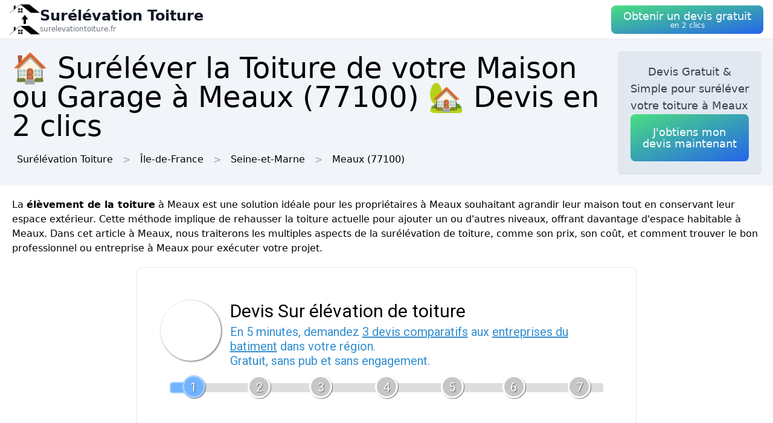

--- FILE ---
content_type: text/html; charset=utf-8
request_url: https://surelevationtoiture.fr/ville/77284/meaux
body_size: 12414
content:
<!DOCTYPE html><html lang="fr"><head><meta charSet="utf-8"/><meta name="viewport" content="width=device-width"/><title>🏠 Suréléver la Toiture de votre Maison ou Garage  à Meaux (77100) 🏡 Devis en 2 clics</title><meta name="description" content="Obtenez un devis gratuit pour la surélévation de votre toiture  à Meaux (77100). Demandez l&#x27;aide d&#x27;experts !"/><meta name="next-head-count" content="4"/><link rel="icon" href="/logo.png"/><meta name="robots" content="noarchive"/><link rel="preload" href="/_next/static/css/3b71bce6cfa9125b.css" as="style"/><link rel="stylesheet" href="/_next/static/css/3b71bce6cfa9125b.css" data-n-g=""/><noscript data-n-css=""></noscript><script defer="" nomodule="" src="/_next/static/chunks/polyfills-78c92fac7aa8fdd8.js"></script><script src="/_next/static/chunks/webpack-3bd417791c23be84.js" defer=""></script><script src="/_next/static/chunks/framework-63157d71ad419e09.js" defer=""></script><script src="/_next/static/chunks/main-f8f803a3020ac4b1.js" defer=""></script><script src="/_next/static/chunks/pages/_app-8ebac6e8062b04f1.js" defer=""></script><script src="/_next/static/chunks/25-816bd4a1192d6bc6.js" defer=""></script><script src="/_next/static/chunks/706-6c6d51f7922d4817.js" defer=""></script><script src="/_next/static/chunks/501-2f3c041aa12485b2.js" defer=""></script><script src="/_next/static/chunks/pages/%5BurlType%5D/%5Bid%5D/%5Bslug%5D-ff009100e2d9ccac.js" defer=""></script><script src="/_next/static/419jGamwwDjzI0CI2s0bO/_buildManifest.js" defer=""></script><script src="/_next/static/419jGamwwDjzI0CI2s0bO/_ssgManifest.js" defer=""></script></head><body><div id="__next"><nav class="sticky top-0 z-10 bg-white backdrop-filter backdrop-blur-lg bg-opacity-50 border-b border-gray-200"><div class="max-w-screen-xl mx-auto px-4"><div class="flex items-center justify-between h-16"><a class="flex items-center gap-1" href="/"><img alt="Logo Surélévation Toiture" loading="lazy" width="50" height="50" decoding="async" data-nimg="1" style="color:transparent" srcSet="/logo.png?w=64&amp;q=75 1x, /logo.png?w=128&amp;q=75 2x" src="/logo.png?w=128&amp;q=75"/><div class="flex flex-col"><span class="text-xs sm:text-base md:text-2xl text-gray-900 font-semibold">Surélévation Toiture</span><span class="hidden md:inline-block text-xs text-gray-500 leading-none">surelevationtoiture.fr</span></div></a><a href="#lead-form"><button class="p-5 text-white bg-gradient-to-br from-green-400 to-blue-600 hover:from-green-500 hover:to-blue-700 focus:ring-4 focus:outline-none focus:ring-green-200 font-medium rounded-lg text-center py-2"><div class="flex flex-col items-center inline-block"><span class="text-sm md:text-lg" style="line-height:1.2rem">Obtenir un devis gratuit</span><span class="text-xs leading-3 hidden md:inline">en 2 clics</span></div></button></a></div></div></nav><header class="bg-slate-100"><div class="mx-auto max-w-screen-xl p-5 flex flex-col md:flex-row justify-between items-center gap-3"><div><h1 class="text-xl sm:text-3xl md:text-5xl">🏠 Suréléver la Toiture de votre Maison ou Garage  à Meaux (77100) 🏡 Devis en 2 clics</h1><div class="mt-3 hidden md:block"><a class="inline-block m-2" href="/">Surélévation Toiture</a><div class="inline-block before:content-[&#x27;&gt;&#x27;] before:mx-2 before:text-gray-400"><span class="inline-block m-2">Île-de-France</span></div><div class="inline-block before:content-[&#x27;&gt;&#x27;] before:mx-2 before:text-gray-400"><a class="inline-block m-2" href="/departement/77/seine-et-marne">Seine-et-Marne</a></div><div class="inline-block before:content-[&#x27;&gt;&#x27;] before:mx-2 before:text-gray-400"><a class="inline-block m-2" href="/ville/77284/meaux">Meaux<!-- --> (77100)</a></div></div></div><div class="bg-slate-200 max-w-md rounded shadow flex flex-col items-center gap-3 text-center p-5"><p class="font-medium text-tremor-title text-tremor-content-emphasis dark:text-dark-tremor-content-emphasis">Devis Gratuit &amp; Simple pour suréléver votre toiture  à Meaux</p><a href="#lead-form"><button class="p-5 text-white bg-gradient-to-br from-green-400 to-blue-600 hover:from-green-500 hover:to-blue-700 focus:ring-4 focus:outline-none focus:ring-green-200 font-medium rounded-lg text-center "><div class="flex flex-col items-center inline-block"><span class="text-sm md:text-lg" style="line-height:1.2rem">J&#x27;obtiens mon devis maintenant</span></div></button></a></div></div></header><main class="mx-auto max-w-screen-xl p-5"><div id="content"><p>La <strong>élèvement de la toiture</strong> à Meaux est une solution idéale pour les propriétaires à Meaux souhaitant agrandir leur maison tout en conservant leur espace extérieur. Cette méthode implique de rehausser la toiture actuelle pour ajouter un ou d&#x27;autres niveaux, offrant davantage d&#x27;espace habitable à Meaux. Dans cet article à Meaux, nous traiterons les multiples aspects de la surélévation de toiture, comme son prix, son coût, et comment trouver le bon professionnel ou entreprise à Meaux pour exécuter votre projet.</p><div class="tremor-Card-root text-left ring-1 rounded-tremor-default bg-tremor-background ring-tremor-ring shadow-tremor-card dark:bg-dark-tremor-background dark:ring-dark-tremor-ring dark:shadow-dark-tremor-card border-tremor-brand dark:border-dark-tremor-brand p-6 my-5 mx-auto w-full md:w-2/3 relative"><div id="lead-form" style="position:absolute;margin-top:-100px"></div></div><h2>Les bénéfices d&#x27;une surélévation de toiture à Meaux</h2><p>Une surélévation de toiture offre multiples atouts face à d&#x27;autres méthodes d&#x27;agrandissement de la maison à Meaux. Tout d&#x27;abord, elle permet de conserver la totalité du terrain à Meaux, contrairement à une extension sur le côté ou arrière. En outre, elle offre aussi la chance d&#x27;aménager des espaces personnalisés, dépendant des besoins de chaque famille à Meaux. Enfin, cette solution est réalisée si vous habitez en milieu urbain à Meaux, où les règles d&#x27;urbanisme sont souvent rudes en matière d&#x27;emprise au sol.</p>
<ul>
 <li><strong>Accroissement d&#x27;espace :</strong> La surélévation de toiture offre la possibilité d&#x27;accroître notablement la surface habitable de votre maison à Meaux.</li>
 <li><strong>Versatilité :</strong> Cette méthode s&#x27;conforme à tous types de bâti à Meaux et de toitures, selon vos besoins et votre budget.</li>
 <li><strong>Revalorisation :</strong> Une surélévation adéquatement exécutée peutaugmenter la valeur de votre bien immobilier à Meaux.</li>
 <li><strong>Réductions d&#x27;énergie :</strong> La surélévation de toiture donne l&#x27;chance de augmenter l&#x27;isolation de chaleur et acoustique de votre maison à Meaux.</li>
</ul><div class="relative my-3 w-full h-48 sm:h-72"><img alt="creation nouvel etage surelevement toit" loading="lazy" decoding="async" data-nimg="fill" style="position:absolute;height:100%;width:100%;left:0;top:0;right:0;bottom:0;object-fit:cover;color:transparent" sizes="100vw" srcSet="/photos/creation-nouvel-etage-surelevement-toit.webp?w=640&amp;q=75 640w, /photos/creation-nouvel-etage-surelevement-toit.webp?w=750&amp;q=75 750w, /photos/creation-nouvel-etage-surelevement-toit.webp?w=828&amp;q=75 828w, /photos/creation-nouvel-etage-surelevement-toit.webp?w=1080&amp;q=75 1080w, /photos/creation-nouvel-etage-surelevement-toit.webp?w=1200&amp;q=75 1200w, /photos/creation-nouvel-etage-surelevement-toit.webp?w=1920&amp;q=75 1920w, /photos/creation-nouvel-etage-surelevement-toit.webp?w=2048&amp;q=75 2048w, /photos/creation-nouvel-etage-surelevement-toit.webp?w=3840&amp;q=75 3840w" src="/photos/creation-nouvel-etage-surelevement-toit.webp?w=3840&amp;q=75"/></div><h2>Le coût et le budget d&#x27;une surélévation de toiture à Meaux</h2><p>Pour estimer le coût d&#x27;une surélévation de toiture à Meaux, il faut intégrer plusieurs éléments. Premièrement, le choix des matériaux influencera grandement le prix final à Meaux. Par exemple, si vous optez pour une extension en ossature bois, attendez-vous à un coût plus faible qu&#x27;une surélévation traditionnelle en maçonnerie. Par ailleurs, la complexité du projet, la nature des travaux (modification de la charpente, renforcement des murs existants, etc.) et les finitions souhaitées influenceront aussi le coût de votre projet à Meaux.</p>
<p>En moyenne, on estime que le coût d&#x27;une surélévation de toiture à Meaux se situe entre <strong>2000 et 3000 euros par mètre carré</strong>. Ce chiffre comprend les frais liés aux fondations, au gros œuvre (murs, plafonds, planchers) et à la toiture elle-même à Meaux. Notez toutefois que ces estimations sont approximatives à Meaux et que chaque projet est unique. Ainsi, il est essentiel de rencontrer plusieurs artisans ou entreprises à Meaux afin d&#x27;obtenir des devis adaptés et détaillés.</p>
<h2>Les étapes-clés d&#x27;un projet de surélévation de toiture à Meaux (77100)</h2>
<h3>Étude de faisabilité</h3>
<p>Tout d&#x27;abord à Meaux, il est nécessaire de vérifier la faisabilité de votre projet en étudiant les caractéristiques de votre bâti à Meaux. D&#x27;après l&#x27;implantation de votre maison à Meaux, certaines contraintes architecturales ou urbanistiques peuvent restreindre les possibilités de surélévation. Par ailleurs, il est crucial d&#x27;examiner la solidité du sol et des murs porteurs pour s&#x27;assurer qu&#x27;ils supportent le poids supplémentaire de l&#x27;étage(s) ajouté(s). Faites appel à un professionnel à Meaux, comme un maître d&#x27;œuvre, un géomètre-expert ou un architecte, pour réaliser cette étude.</p><a href="#lead-form"><button class="p-5 text-white bg-gradient-to-br from-green-400 to-blue-600 hover:from-green-500 hover:to-blue-700 focus:ring-4 focus:outline-none focus:ring-green-200 font-medium rounded-lg text-center mt-5 w-full text-center"><div class="flex flex-col items-center inline-block"><span class="text-sm md:text-lg" style="line-height:1.2rem">Obtenir un devis gratuitement</span></div></button></a><h3>Conception du projet</h3><p>Après avoir vous avez validé la faisabilité de la surélévation à Meaux, il vous sera nécessaire de définir l&#x27;aménagement intérieur de votre nouvel étage (mise en place de cloisons, ouvertures, etc.). Vous aurez aussi à choisir les matériaux utilisés pour la construction à Meaux, en particulier la charpente, les murs extérieurs et la couverture de toit. Un architecte à Meaux peut êtreune grande aide pour établir des plans détaillés et optimiser l&#x27;espace selon vos besoins.</p>
<h3>Administratif</h3>
<p>Avant d&#x27;entamer les travaux à Meaux, il est essentiel de respecter les réglementations locales en matière d&#x27;urbanisme. Renseignez-vous auprès de votre mairie à Meaux pour savoir si une autorisation préalable de travaux ou un permis de construire est nécessaire. Si oui, déposez un dossier complet constitué des plans et des documents administratifs demandés à Meaux. La réponse vous sera habituellement donnée sous deux à trois mois à Meaux.</p><div class="relative my-3 w-full h-48 sm:h-72"><img alt="ouvrier charpentier surelevation toiture" loading="lazy" decoding="async" data-nimg="fill" style="position:absolute;height:100%;width:100%;left:0;top:0;right:0;bottom:0;object-fit:cover;color:transparent" sizes="100vw" srcSet="/photos/ouvrier-charpentier-surelevation-toiture.webp?w=640&amp;q=75 640w, /photos/ouvrier-charpentier-surelevation-toiture.webp?w=750&amp;q=75 750w, /photos/ouvrier-charpentier-surelevation-toiture.webp?w=828&amp;q=75 828w, /photos/ouvrier-charpentier-surelevation-toiture.webp?w=1080&amp;q=75 1080w, /photos/ouvrier-charpentier-surelevation-toiture.webp?w=1200&amp;q=75 1200w, /photos/ouvrier-charpentier-surelevation-toiture.webp?w=1920&amp;q=75 1920w, /photos/ouvrier-charpentier-surelevation-toiture.webp?w=2048&amp;q=75 2048w, /photos/ouvrier-charpentier-surelevation-toiture.webp?w=3840&amp;q=75 3840w" src="/photos/ouvrier-charpentier-surelevation-toiture.webp?w=3840&amp;q=75"/></div><h3>Choix de l&#x27;artisan ou de l&#x27;entreprise</h3><p>Le choix d&#x27;un artisan expérimenté à Meaux est primordial pour assurer le bon déroulement et la qualité des travaux de surélévation de toiture. Nous vous suggérons de approcher plusieurs entreprises spécialisées dans ce domaine à Meaux et de leur demander des devis. Comparez les offres obtenues, notamment sur les points suivants :</p>
<ul>
 <li>Prix global du projet à Meaux</li>
 <li>Description des prestations</li>
 <li>Temps de réalisation</li>
 <li>Assurances fournies (biennale, décennale)</li>
 <li>Réalisations antérieures à Meaux</li>
</ul>
<p>N&#x27;hésitez pas à demander à visiter certaines de leurs oeuvres  à Meaux afin de vous faire une idée précise de leur savoir-faire. De plus, choisissez les entreprises ayant des certifications certifiées  à Meaux pour plus de tranquillité.</p><a href="#lead-form"><button class="p-5 text-white bg-gradient-to-br from-green-400 to-blue-600 hover:from-green-500 hover:to-blue-700 focus:ring-4 focus:outline-none focus:ring-green-200 font-medium rounded-lg text-center mt-5 w-full text-center"><div class="flex flex-col items-center inline-block"><span class="text-sm md:text-lg" style="line-height:1.2rem">Obtenir un devis gratuitement</span></div></button></a><h3>Réalisation des travaux</h3><p>Une fois tous les préparatifs complétés à Meaux, les travaux peuvent commencer. En fonction de l&#x27;ampleur du projet, la surélévation pourrait durer de quelques semaines à plusieurs mois. Il pourrait être nécessaire que vous ayez à déménager de pour un certain temps votre domicile à Meaux au cours de la durée des travaux, surtout si la charpente existante doit être changée. Anticipez également un budget pour les éventuels aléas à Meaux.</p><div class="relative my-3 w-full h-48 sm:h-72"><img alt="charpentier creation nouvel etage maison" loading="lazy" decoding="async" data-nimg="fill" style="position:absolute;height:100%;width:100%;left:0;top:0;right:0;bottom:0;object-fit:cover;color:transparent" sizes="100vw" srcSet="/photos/charpentier-creation-nouvel-etage-maison.webp?w=640&amp;q=75 640w, /photos/charpentier-creation-nouvel-etage-maison.webp?w=750&amp;q=75 750w, /photos/charpentier-creation-nouvel-etage-maison.webp?w=828&amp;q=75 828w, /photos/charpentier-creation-nouvel-etage-maison.webp?w=1080&amp;q=75 1080w, /photos/charpentier-creation-nouvel-etage-maison.webp?w=1200&amp;q=75 1200w, /photos/charpentier-creation-nouvel-etage-maison.webp?w=1920&amp;q=75 1920w, /photos/charpentier-creation-nouvel-etage-maison.webp?w=2048&amp;q=75 2048w, /photos/charpentier-creation-nouvel-etage-maison.webp?w=3840&amp;q=75 3840w" src="/photos/charpentier-creation-nouvel-etage-maison.webp?w=3840&amp;q=75"/></div><h2>Conclusion</h2><p>La surélévation de toiture est une solution d&#x27;agrandissement de maison très avantageuse à Meaux. Elle permet de obtenir de l&#x27;espace sans compromettre d&#x27;espace extérieur, tout en augmentant la valeur de votre bien immobilier à Meaux. Pour réaliser à bien ce projet, il est vital de bien s&#x27;informer, de suivre les démarches administratives et de opter pour un artisan ou une entreprise de réputation à Meaux. De cette manière, vous pourrez profiter pleinement de votre nouvel espace de vie à Meaux.</p><div class="relative my-3 w-full h-48 sm:h-72"><img alt="maitre douvrage surelavation toiture bois" loading="lazy" decoding="async" data-nimg="fill" style="position:absolute;height:100%;width:100%;left:0;top:0;right:0;bottom:0;object-fit:cover;color:transparent" sizes="100vw" srcSet="/photos/maitre-douvrage-surelavation-toiture-bois.webp?w=640&amp;q=75 640w, /photos/maitre-douvrage-surelavation-toiture-bois.webp?w=750&amp;q=75 750w, /photos/maitre-douvrage-surelavation-toiture-bois.webp?w=828&amp;q=75 828w, /photos/maitre-douvrage-surelavation-toiture-bois.webp?w=1080&amp;q=75 1080w, /photos/maitre-douvrage-surelavation-toiture-bois.webp?w=1200&amp;q=75 1200w, /photos/maitre-douvrage-surelavation-toiture-bois.webp?w=1920&amp;q=75 1920w, /photos/maitre-douvrage-surelavation-toiture-bois.webp?w=2048&amp;q=75 2048w, /photos/maitre-douvrage-surelavation-toiture-bois.webp?w=3840&amp;q=75 3840w" src="/photos/maitre-douvrage-surelavation-toiture-bois.webp?w=3840&amp;q=75"/></div></div></main><div class="mx-auto max-w-screen-xl p-5"><div class="flex flex-col justify-center items-center gap-5"><a href="#lead-form"><button class="p-5 text-white bg-gradient-to-br from-green-400 to-blue-600 hover:from-green-500 hover:to-blue-700 focus:ring-4 focus:outline-none focus:ring-green-200 font-medium rounded-lg text-center "><div class="flex flex-col items-center inline-block"><span class="text-sm md:text-lg" style="line-height:1.2rem">Obtenir un devis gratuitement</span></div></button></a><div class="tremor-Card-root relative w-full text-left ring-1 rounded-tremor-default bg-tremor-background ring-tremor-ring shadow-tremor-card dark:bg-dark-tremor-background dark:ring-dark-tremor-ring dark:shadow-dark-tremor-card border-tremor-brand dark:border-dark-tremor-brand p-6 flex gap-3"><div class="mb-5 last:mb-0 relative w-1/2"><p class="text-tremor-title text-tremor-content-emphasis dark:text-dark-tremor-content-emphasis text-xl font-bold mb-1">Villes voisines</p><ul class="max-h-36 overflow-y-scroll pb-8"><li class="block my-1"><a class="block p-3 border rounded text-gray-700 hover:text-gray-900" href="/ville/77513/villenoy">Surélévation Toiture<!-- --> <!-- -->Villenoy</a></li><li class="block my-1"><a class="block p-3 border rounded text-gray-700 hover:text-gray-900" href="/ville/77276/mareuil-les-meaux">Surélévation Toiture<!-- --> <!-- -->Mareuil-lès-Meaux</a></li><li class="block my-1"><a class="block p-3 border rounded text-gray-700 hover:text-gray-900" href="/ville/77330/nanteuil-les-meaux">Surélévation Toiture<!-- --> <!-- -->Nanteuil-lès-Meaux</a></li><li class="block my-1"><a class="block p-3 border rounded text-gray-700 hover:text-gray-900" href="/ville/77335/chauconin-neufmontiers">Surélévation Toiture<!-- --> <!-- -->Chauconin-Neufmontiers</a></li><li class="block my-1"><a class="block p-3 border rounded text-gray-700 hover:text-gray-900" href="/ville/77358/penchard">Surélévation Toiture<!-- --> <!-- -->Penchard</a></li><li class="block my-1"><a class="block p-3 border rounded text-gray-700 hover:text-gray-900" href="/ville/77143/cregy-les-meaux">Surélévation Toiture<!-- --> <!-- -->Crégy-lès-Meaux</a></li><li class="block my-1"><a class="block p-3 border rounded text-gray-700 hover:text-gray-900" href="/ville/77498/vignely">Surélévation Toiture<!-- --> <!-- -->Vignely</a></li><li class="block my-1"><a class="block p-3 border rounded text-gray-700 hover:text-gray-900" href="/ville/77232/isles-les-villenoy">Surélévation Toiture<!-- --> <!-- -->Isles-lès-Villenoy</a></li><li class="block my-1"><a class="block p-3 border rounded text-gray-700 hover:text-gray-900" href="/ville/77474/trilbardou">Surélévation Toiture<!-- --> <!-- -->Trilbardou</a></li><li class="block my-1"><a class="block p-3 border rounded text-gray-700 hover:text-gray-900" href="/ville/77369/poincy">Surélévation Toiture<!-- --> <!-- -->Poincy</a></li><li class="block my-1"><a class="block p-3 border rounded text-gray-700 hover:text-gray-900" href="/ville/77382/quincy-voisins">Surélévation Toiture<!-- --> <!-- -->Quincy-Voisins</a></li><li class="block my-1"><a class="block p-3 border rounded text-gray-700 hover:text-gray-900" href="/ville/77077/chambry-77">Surélévation Toiture<!-- --> <!-- -->Chambry</a></li><li class="block my-1"><a class="block p-3 border rounded text-gray-700 hover:text-gray-900" href="/ville/77125/conde-sainte-libiaire">Surélévation Toiture<!-- --> <!-- -->Condé-Sainte-Libiaire</a></li><li class="block my-1"><a class="block p-3 border rounded text-gray-700 hover:text-gray-900" href="/ville/77475/trilport">Surélévation Toiture<!-- --> <!-- -->Trilport</a></li><li class="block my-1"><a class="block p-3 border rounded text-gray-700 hover:text-gray-900" href="/ville/77094/charmentray">Surélévation Toiture<!-- --> <!-- -->Charmentray</a></li><li class="block my-1"><a class="block p-3 border rounded text-gray-700 hover:text-gray-900" href="/ville/77049/boutigny">Surélévation Toiture<!-- --> <!-- -->Boutigny</a></li><li class="block my-1"><a class="block p-3 border rounded text-gray-700 hover:text-gray-900" href="/ville/77199/fublaines">Surélévation Toiture<!-- --> <!-- -->Fublaines</a></li><li class="block my-1"><a class="block p-3 border rounded text-gray-700 hover:text-gray-900" href="/ville/77376/precy-sur-marne">Surélévation Toiture<!-- --> <!-- -->Précy-sur-Marne</a></li><li class="block my-1"><a class="block p-3 border rounded text-gray-700 hover:text-gray-900" href="/ville/77171/esbly">Surélévation Toiture<!-- --> <!-- -->Esbly</a></li><li class="block my-1"><a class="block p-3 border rounded text-gray-700 hover:text-gray-900" href="/ville/77515/villeroy-77">Surélévation Toiture<!-- --> <!-- -->Villeroy</a></li><li class="block my-1"><a class="block p-3 border rounded text-gray-700 hover:text-gray-900" href="/ville/77483/varreddes">Surélévation Toiture<!-- --> <!-- -->Varreddes</a></li><li class="block my-1"><a class="block p-3 border rounded text-gray-700 hover:text-gray-900" href="/ville/77130/coulommes">Surélévation Toiture<!-- --> <!-- -->Coulommes</a></li><li class="block my-1"><a class="block p-3 border rounded text-gray-700 hover:text-gray-900" href="/ville/77132/coupvray">Surélévation Toiture<!-- --> <!-- -->Coupvray</a></li><li class="block my-1"><a class="block p-3 border rounded text-gray-700 hover:text-gray-900" href="/ville/77128/couilly-pont-aux-dames">Surélévation Toiture<!-- --> <!-- -->Couilly-Pont-aux-Dames</a></li><li class="block my-1"><a class="block p-3 border rounded text-gray-700 hover:text-gray-900" href="/ville/77023/barcy">Surélévation Toiture<!-- --> <!-- -->Barcy</a></li><li class="block my-1"><a class="block p-3 border rounded text-gray-700 hover:text-gray-900" href="/ville/77413/saint-germain-sur-morin">Surélévation Toiture<!-- --> <!-- -->Saint-Germain-sur-Morin</a></li><li class="block my-1"><a class="block p-3 border rounded text-gray-700 hover:text-gray-900" href="/ville/77095/charny-77">Surélévation Toiture<!-- --> <!-- -->Charny</a></li><li class="block my-1"><a class="block p-3 border rounded text-gray-700 hover:text-gray-900" href="/ville/77309/monthyon">Surélévation Toiture<!-- --> <!-- -->Monthyon</a></li><li class="block my-1"><a class="block p-3 border rounded text-gray-700 hover:text-gray-900" href="/ville/77315/montry">Surélévation Toiture<!-- --> <!-- -->Montry</a></li><li class="block my-1"><a class="block p-3 border rounded text-gray-700 hover:text-gray-900" href="/ville/77234/jablines">Surélévation Toiture<!-- --> <!-- -->Jablines</a></li></ul><div class="inset-x-0 bottom-0 flex justify-center bg-gradient-to-t from-white pt-8 absolute"></div></div><div class="mb-5 last:mb-0 relative w-1/2"><p class="text-tremor-title text-tremor-content-emphasis dark:text-dark-tremor-content-emphasis text-xl font-bold mb-1">Départements</p><ul class="max-h-36 overflow-y-scroll pb-8"><li class="block my-1"><a class="block p-3 border rounded text-gray-700 hover:text-gray-900" href="/departement/01/ain">Surélévation Toiture<!-- --> <!-- -->Ain</a></li><li class="block my-1"><a class="block p-3 border rounded text-gray-700 hover:text-gray-900" href="/departement/02/aisne">Surélévation Toiture<!-- --> <!-- -->Aisne</a></li><li class="block my-1"><a class="block p-3 border rounded text-gray-700 hover:text-gray-900" href="/departement/03/allier">Surélévation Toiture<!-- --> <!-- -->Allier</a></li><li class="block my-1"><a class="block p-3 border rounded text-gray-700 hover:text-gray-900" href="/departement/04/alpes-de-haute-provence">Surélévation Toiture<!-- --> <!-- -->Alpes-de-Haute-Provence</a></li><li class="block my-1"><a class="block p-3 border rounded text-gray-700 hover:text-gray-900" href="/departement/05/hautes-alpes">Surélévation Toiture<!-- --> <!-- -->Hautes-Alpes</a></li><li class="block my-1"><a class="block p-3 border rounded text-gray-700 hover:text-gray-900" href="/departement/06/alpes-maritimes">Surélévation Toiture<!-- --> <!-- -->Alpes-Maritimes</a></li><li class="block my-1"><a class="block p-3 border rounded text-gray-700 hover:text-gray-900" href="/departement/07/ardeche">Surélévation Toiture<!-- --> <!-- -->Ardèche</a></li><li class="block my-1"><a class="block p-3 border rounded text-gray-700 hover:text-gray-900" href="/departement/08/ardennes">Surélévation Toiture<!-- --> <!-- -->Ardennes</a></li><li class="block my-1"><a class="block p-3 border rounded text-gray-700 hover:text-gray-900" href="/departement/09/ariege">Surélévation Toiture<!-- --> <!-- -->Ariège</a></li><li class="block my-1"><a class="block p-3 border rounded text-gray-700 hover:text-gray-900" href="/departement/10/aube">Surélévation Toiture<!-- --> <!-- -->Aube</a></li><li class="block my-1"><a class="block p-3 border rounded text-gray-700 hover:text-gray-900" href="/departement/11/aude">Surélévation Toiture<!-- --> <!-- -->Aude</a></li><li class="block my-1"><a class="block p-3 border rounded text-gray-700 hover:text-gray-900" href="/departement/12/aveyron">Surélévation Toiture<!-- --> <!-- -->Aveyron</a></li><li class="block my-1"><a class="block p-3 border rounded text-gray-700 hover:text-gray-900" href="/departement/13/bouches-du-rhone">Surélévation Toiture<!-- --> <!-- -->Bouches-du-Rhône</a></li><li class="block my-1"><a class="block p-3 border rounded text-gray-700 hover:text-gray-900" href="/departement/14/calvados">Surélévation Toiture<!-- --> <!-- -->Calvados</a></li><li class="block my-1"><a class="block p-3 border rounded text-gray-700 hover:text-gray-900" href="/departement/15/cantal">Surélévation Toiture<!-- --> <!-- -->Cantal</a></li><li class="block my-1"><a class="block p-3 border rounded text-gray-700 hover:text-gray-900" href="/departement/16/charente">Surélévation Toiture<!-- --> <!-- -->Charente</a></li><li class="block my-1"><a class="block p-3 border rounded text-gray-700 hover:text-gray-900" href="/departement/17/charente-maritime">Surélévation Toiture<!-- --> <!-- -->Charente-Maritime</a></li><li class="block my-1"><a class="block p-3 border rounded text-gray-700 hover:text-gray-900" href="/departement/18/cher">Surélévation Toiture<!-- --> <!-- -->Cher</a></li><li class="block my-1"><a class="block p-3 border rounded text-gray-700 hover:text-gray-900" href="/departement/19/correze">Surélévation Toiture<!-- --> <!-- -->Corrèze</a></li><li class="block my-1"><a class="block p-3 border rounded text-gray-700 hover:text-gray-900" href="/departement/21/cote-d-or">Surélévation Toiture<!-- --> <!-- -->Côte-d&#x27;Or</a></li><li class="block my-1"><a class="block p-3 border rounded text-gray-700 hover:text-gray-900" href="/departement/22/cotes-d-armor">Surélévation Toiture<!-- --> <!-- -->Côtes-d&#x27;Armor</a></li><li class="block my-1"><a class="block p-3 border rounded text-gray-700 hover:text-gray-900" href="/departement/23/creuse">Surélévation Toiture<!-- --> <!-- -->Creuse</a></li><li class="block my-1"><a class="block p-3 border rounded text-gray-700 hover:text-gray-900" href="/departement/24/dordogne">Surélévation Toiture<!-- --> <!-- -->Dordogne</a></li><li class="block my-1"><a class="block p-3 border rounded text-gray-700 hover:text-gray-900" href="/departement/25/doubs">Surélévation Toiture<!-- --> <!-- -->Doubs</a></li><li class="block my-1"><a class="block p-3 border rounded text-gray-700 hover:text-gray-900" href="/departement/26/drome">Surélévation Toiture<!-- --> <!-- -->Drôme</a></li><li class="block my-1"><a class="block p-3 border rounded text-gray-700 hover:text-gray-900" href="/departement/27/eure">Surélévation Toiture<!-- --> <!-- -->Eure</a></li><li class="block my-1"><a class="block p-3 border rounded text-gray-700 hover:text-gray-900" href="/departement/28/eure-et-loir">Surélévation Toiture<!-- --> <!-- -->Eure-et-Loir</a></li><li class="block my-1"><a class="block p-3 border rounded text-gray-700 hover:text-gray-900" href="/departement/29/finistere">Surélévation Toiture<!-- --> <!-- -->Finistère</a></li><li class="block my-1"><a class="block p-3 border rounded text-gray-700 hover:text-gray-900" href="/departement/2a/corse-du-sud">Surélévation Toiture<!-- --> <!-- -->Corse-du-Sud</a></li><li class="block my-1"><a class="block p-3 border rounded text-gray-700 hover:text-gray-900" href="/departement/2b/haute-corse">Surélévation Toiture<!-- --> <!-- -->Haute-Corse</a></li><li class="block my-1"><a class="block p-3 border rounded text-gray-700 hover:text-gray-900" href="/departement/30/gard">Surélévation Toiture<!-- --> <!-- -->Gard</a></li><li class="block my-1"><a class="block p-3 border rounded text-gray-700 hover:text-gray-900" href="/departement/31/haute-garonne">Surélévation Toiture<!-- --> <!-- -->Haute-Garonne</a></li><li class="block my-1"><a class="block p-3 border rounded text-gray-700 hover:text-gray-900" href="/departement/32/gers">Surélévation Toiture<!-- --> <!-- -->Gers</a></li><li class="block my-1"><a class="block p-3 border rounded text-gray-700 hover:text-gray-900" href="/departement/33/gironde">Surélévation Toiture<!-- --> <!-- -->Gironde</a></li><li class="block my-1"><a class="block p-3 border rounded text-gray-700 hover:text-gray-900" href="/departement/34/herault">Surélévation Toiture<!-- --> <!-- -->Hérault</a></li><li class="block my-1"><a class="block p-3 border rounded text-gray-700 hover:text-gray-900" href="/departement/35/ille-et-vilaine">Surélévation Toiture<!-- --> <!-- -->Ille-et-Vilaine</a></li><li class="block my-1"><a class="block p-3 border rounded text-gray-700 hover:text-gray-900" href="/departement/36/indre">Surélévation Toiture<!-- --> <!-- -->Indre</a></li><li class="block my-1"><a class="block p-3 border rounded text-gray-700 hover:text-gray-900" href="/departement/37/indre-et-loire">Surélévation Toiture<!-- --> <!-- -->Indre-et-Loire</a></li><li class="block my-1"><a class="block p-3 border rounded text-gray-700 hover:text-gray-900" href="/departement/38/isere">Surélévation Toiture<!-- --> <!-- -->Isère</a></li><li class="block my-1"><a class="block p-3 border rounded text-gray-700 hover:text-gray-900" href="/departement/39/jura">Surélévation Toiture<!-- --> <!-- -->Jura</a></li><li class="block my-1"><a class="block p-3 border rounded text-gray-700 hover:text-gray-900" href="/departement/40/landes">Surélévation Toiture<!-- --> <!-- -->Landes</a></li><li class="block my-1"><a class="block p-3 border rounded text-gray-700 hover:text-gray-900" href="/departement/41/loir-et-cher">Surélévation Toiture<!-- --> <!-- -->Loir-et-Cher</a></li><li class="block my-1"><a class="block p-3 border rounded text-gray-700 hover:text-gray-900" href="/departement/42/loire">Surélévation Toiture<!-- --> <!-- -->Loire</a></li><li class="block my-1"><a class="block p-3 border rounded text-gray-700 hover:text-gray-900" href="/departement/43/haute-loire">Surélévation Toiture<!-- --> <!-- -->Haute-Loire</a></li><li class="block my-1"><a class="block p-3 border rounded text-gray-700 hover:text-gray-900" href="/departement/44/loire-atlantique">Surélévation Toiture<!-- --> <!-- -->Loire-Atlantique</a></li><li class="block my-1"><a class="block p-3 border rounded text-gray-700 hover:text-gray-900" href="/departement/45/loiret">Surélévation Toiture<!-- --> <!-- -->Loiret</a></li><li class="block my-1"><a class="block p-3 border rounded text-gray-700 hover:text-gray-900" href="/departement/46/lot">Surélévation Toiture<!-- --> <!-- -->Lot</a></li><li class="block my-1"><a class="block p-3 border rounded text-gray-700 hover:text-gray-900" href="/departement/47/lot-et-garonne">Surélévation Toiture<!-- --> <!-- -->Lot-et-Garonne</a></li><li class="block my-1"><a class="block p-3 border rounded text-gray-700 hover:text-gray-900" href="/departement/48/lozere">Surélévation Toiture<!-- --> <!-- -->Lozère</a></li><li class="block my-1"><a class="block p-3 border rounded text-gray-700 hover:text-gray-900" href="/departement/49/maine-et-loire">Surélévation Toiture<!-- --> <!-- -->Maine-et-Loire</a></li><li class="block my-1"><a class="block p-3 border rounded text-gray-700 hover:text-gray-900" href="/departement/50/manche">Surélévation Toiture<!-- --> <!-- -->Manche</a></li><li class="block my-1"><a class="block p-3 border rounded text-gray-700 hover:text-gray-900" href="/departement/51/marne">Surélévation Toiture<!-- --> <!-- -->Marne</a></li><li class="block my-1"><a class="block p-3 border rounded text-gray-700 hover:text-gray-900" href="/departement/52/haute-marne">Surélévation Toiture<!-- --> <!-- -->Haute-Marne</a></li><li class="block my-1"><a class="block p-3 border rounded text-gray-700 hover:text-gray-900" href="/departement/53/mayenne">Surélévation Toiture<!-- --> <!-- -->Mayenne</a></li><li class="block my-1"><a class="block p-3 border rounded text-gray-700 hover:text-gray-900" href="/departement/54/meurthe-et-moselle">Surélévation Toiture<!-- --> <!-- -->Meurthe-et-Moselle</a></li><li class="block my-1"><a class="block p-3 border rounded text-gray-700 hover:text-gray-900" href="/departement/55/meuse">Surélévation Toiture<!-- --> <!-- -->Meuse</a></li><li class="block my-1"><a class="block p-3 border rounded text-gray-700 hover:text-gray-900" href="/departement/56/morbihan">Surélévation Toiture<!-- --> <!-- -->Morbihan</a></li><li class="block my-1"><a class="block p-3 border rounded text-gray-700 hover:text-gray-900" href="/departement/57/moselle">Surélévation Toiture<!-- --> <!-- -->Moselle</a></li><li class="block my-1"><a class="block p-3 border rounded text-gray-700 hover:text-gray-900" href="/departement/58/nievre">Surélévation Toiture<!-- --> <!-- -->Nièvre</a></li><li class="block my-1"><a class="block p-3 border rounded text-gray-700 hover:text-gray-900" href="/departement/59/nord">Surélévation Toiture<!-- --> <!-- -->Nord</a></li><li class="block my-1"><a class="block p-3 border rounded text-gray-700 hover:text-gray-900" href="/departement/60/oise">Surélévation Toiture<!-- --> <!-- -->Oise</a></li><li class="block my-1"><a class="block p-3 border rounded text-gray-700 hover:text-gray-900" href="/departement/61/orne">Surélévation Toiture<!-- --> <!-- -->Orne</a></li><li class="block my-1"><a class="block p-3 border rounded text-gray-700 hover:text-gray-900" href="/departement/62/pas-de-calais">Surélévation Toiture<!-- --> <!-- -->Pas-de-Calais</a></li><li class="block my-1"><a class="block p-3 border rounded text-gray-700 hover:text-gray-900" href="/departement/63/puy-de-dome">Surélévation Toiture<!-- --> <!-- -->Puy-de-Dôme</a></li><li class="block my-1"><a class="block p-3 border rounded text-gray-700 hover:text-gray-900" href="/departement/64/pyrenees-atlantiques">Surélévation Toiture<!-- --> <!-- -->Pyrénées-Atlantiques</a></li><li class="block my-1"><a class="block p-3 border rounded text-gray-700 hover:text-gray-900" href="/departement/65/hautes-pyrenees">Surélévation Toiture<!-- --> <!-- -->Hautes-Pyrénées</a></li><li class="block my-1"><a class="block p-3 border rounded text-gray-700 hover:text-gray-900" href="/departement/66/pyrenees-orientales">Surélévation Toiture<!-- --> <!-- -->Pyrénées-Orientales</a></li><li class="block my-1"><a class="block p-3 border rounded text-gray-700 hover:text-gray-900" href="/departement/67/bas-rhin">Surélévation Toiture<!-- --> <!-- -->Bas-Rhin</a></li><li class="block my-1"><a class="block p-3 border rounded text-gray-700 hover:text-gray-900" href="/departement/68/haut-rhin">Surélévation Toiture<!-- --> <!-- -->Haut-Rhin</a></li><li class="block my-1"><a class="block p-3 border rounded text-gray-700 hover:text-gray-900" href="/departement/69/rhone">Surélévation Toiture<!-- --> <!-- -->Rhône</a></li><li class="block my-1"><a class="block p-3 border rounded text-gray-700 hover:text-gray-900" href="/departement/70/haute-saone">Surélévation Toiture<!-- --> <!-- -->Haute-Saône</a></li><li class="block my-1"><a class="block p-3 border rounded text-gray-700 hover:text-gray-900" href="/departement/71/saone-et-loire">Surélévation Toiture<!-- --> <!-- -->Saône-et-Loire</a></li><li class="block my-1"><a class="block p-3 border rounded text-gray-700 hover:text-gray-900" href="/departement/72/sarthe">Surélévation Toiture<!-- --> <!-- -->Sarthe</a></li><li class="block my-1"><a class="block p-3 border rounded text-gray-700 hover:text-gray-900" href="/departement/73/savoie">Surélévation Toiture<!-- --> <!-- -->Savoie</a></li><li class="block my-1"><a class="block p-3 border rounded text-gray-700 hover:text-gray-900" href="/departement/74/haute-savoie">Surélévation Toiture<!-- --> <!-- -->Haute-Savoie</a></li><li class="block my-1"><a class="block p-3 border rounded text-gray-700 hover:text-gray-900" href="/departement/75/paris">Surélévation Toiture<!-- --> <!-- -->Paris</a></li><li class="block my-1"><a class="block p-3 border rounded text-gray-700 hover:text-gray-900" href="/departement/76/seine-maritime">Surélévation Toiture<!-- --> <!-- -->Seine-Maritime</a></li><li class="block my-1"><a class="block p-3 border rounded text-gray-700 hover:text-gray-900" href="/departement/77/seine-et-marne">Surélévation Toiture<!-- --> <!-- -->Seine-et-Marne</a></li><li class="block my-1"><a class="block p-3 border rounded text-gray-700 hover:text-gray-900" href="/departement/78/yvelines">Surélévation Toiture<!-- --> <!-- -->Yvelines</a></li><li class="block my-1"><a class="block p-3 border rounded text-gray-700 hover:text-gray-900" href="/departement/79/deux-sevres">Surélévation Toiture<!-- --> <!-- -->Deux-Sèvres</a></li><li class="block my-1"><a class="block p-3 border rounded text-gray-700 hover:text-gray-900" href="/departement/80/somme">Surélévation Toiture<!-- --> <!-- -->Somme</a></li><li class="block my-1"><a class="block p-3 border rounded text-gray-700 hover:text-gray-900" href="/departement/81/tarn">Surélévation Toiture<!-- --> <!-- -->Tarn</a></li><li class="block my-1"><a class="block p-3 border rounded text-gray-700 hover:text-gray-900" href="/departement/82/tarn-et-garonne">Surélévation Toiture<!-- --> <!-- -->Tarn-et-Garonne</a></li><li class="block my-1"><a class="block p-3 border rounded text-gray-700 hover:text-gray-900" href="/departement/83/var">Surélévation Toiture<!-- --> <!-- -->Var</a></li><li class="block my-1"><a class="block p-3 border rounded text-gray-700 hover:text-gray-900" href="/departement/84/vaucluse">Surélévation Toiture<!-- --> <!-- -->Vaucluse</a></li><li class="block my-1"><a class="block p-3 border rounded text-gray-700 hover:text-gray-900" href="/departement/85/vendee">Surélévation Toiture<!-- --> <!-- -->Vendée</a></li><li class="block my-1"><a class="block p-3 border rounded text-gray-700 hover:text-gray-900" href="/departement/86/vienne">Surélévation Toiture<!-- --> <!-- -->Vienne</a></li><li class="block my-1"><a class="block p-3 border rounded text-gray-700 hover:text-gray-900" href="/departement/87/haute-vienne">Surélévation Toiture<!-- --> <!-- -->Haute-Vienne</a></li><li class="block my-1"><a class="block p-3 border rounded text-gray-700 hover:text-gray-900" href="/departement/88/vosges">Surélévation Toiture<!-- --> <!-- -->Vosges</a></li><li class="block my-1"><a class="block p-3 border rounded text-gray-700 hover:text-gray-900" href="/departement/89/yonne">Surélévation Toiture<!-- --> <!-- -->Yonne</a></li><li class="block my-1"><a class="block p-3 border rounded text-gray-700 hover:text-gray-900" href="/departement/90/territoire-de-belfort">Surélévation Toiture<!-- --> <!-- -->Territoire de Belfort</a></li><li class="block my-1"><a class="block p-3 border rounded text-gray-700 hover:text-gray-900" href="/departement/91/essonne">Surélévation Toiture<!-- --> <!-- -->Essonne</a></li><li class="block my-1"><a class="block p-3 border rounded text-gray-700 hover:text-gray-900" href="/departement/92/hauts-de-seine">Surélévation Toiture<!-- --> <!-- -->Hauts-de-Seine</a></li><li class="block my-1"><a class="block p-3 border rounded text-gray-700 hover:text-gray-900" href="/departement/93/seine-saint-denis">Surélévation Toiture<!-- --> <!-- -->Seine-Saint-Denis</a></li><li class="block my-1"><a class="block p-3 border rounded text-gray-700 hover:text-gray-900" href="/departement/94/val-de-marne">Surélévation Toiture<!-- --> <!-- -->Val-de-Marne</a></li><li class="block my-1"><a class="block p-3 border rounded text-gray-700 hover:text-gray-900" href="/departement/95/val-d-oise">Surélévation Toiture<!-- --> <!-- -->Val-d&#x27;Oise</a></li><li class="block my-1"><a class="block p-3 border rounded text-gray-700 hover:text-gray-900" href="/departement/971/guadeloupe">Surélévation Toiture<!-- --> <!-- -->Guadeloupe</a></li><li class="block my-1"><a class="block p-3 border rounded text-gray-700 hover:text-gray-900" href="/departement/972/martinique">Surélévation Toiture<!-- --> <!-- -->Martinique</a></li><li class="block my-1"><a class="block p-3 border rounded text-gray-700 hover:text-gray-900" href="/departement/973/guyane">Surélévation Toiture<!-- --> <!-- -->Guyane</a></li><li class="block my-1"><a class="block p-3 border rounded text-gray-700 hover:text-gray-900" href="/departement/974/la-reunion">Surélévation Toiture<!-- --> <!-- -->La Réunion</a></li><li class="block my-1"><a class="block p-3 border rounded text-gray-700 hover:text-gray-900" href="/departement/976/mayotte">Surélévation Toiture<!-- --> <!-- -->Mayotte</a></li></ul><div class="inset-x-0 bottom-0 flex justify-center bg-gradient-to-t from-white pt-8 absolute"></div></div></div></div></div><footer class="mx-auto max-w-screen-xl p-5 border-t border-gray-200 mt-5"><div class="flex flex-col items-center gap-3"><a href="#lead-form"><button class="p-5 text-white bg-gradient-to-br from-green-400 to-blue-600 hover:from-green-500 hover:to-blue-700 focus:ring-4 focus:outline-none focus:ring-green-200 font-medium rounded-lg text-center "><div class="flex flex-col items-center inline-block"><span class="text-sm md:text-lg" style="line-height:1.2rem">J&#x27;obtiens mon devis maintenant &amp; gratuitement</span></div></button></a><a class="text-gray-500 hover:text-gray-700 flex items-center" href="/contact"><svg xmlns="http://www.w3.org/2000/svg" fill="none" viewBox="0 0 24 24" stroke-width="1.5" stroke="currentColor" aria-hidden="true" class="h-4 w-4 inline-block mr-1"><path stroke-linecap="round" stroke-linejoin="round" d="M10.125 2.25h-4.5c-.621 0-1.125.504-1.125 1.125v17.25c0 .621.504 1.125 1.125 1.125h12.75c.621 0 1.125-.504 1.125-1.125v-9M10.125 2.25h.375a9 9 0 019 9v.375M10.125 2.25A3.375 3.375 0 0113.5 5.625v1.5c0 .621.504 1.125 1.125 1.125h1.5a3.375 3.375 0 013.375 3.375M9 15l2.25 2.25L15 12"></path></svg>Faire apparaitre mon entreprise sur cette page</a><div class="flex flex-col md:flex-row justify-center items-center gap-3 md:gap-5"><a class="text-gray-500 hover:text-gray-700 flex items-center" href="/mentions"><svg xmlns="http://www.w3.org/2000/svg" fill="none" viewBox="0 0 24 24" stroke-width="1.5" stroke="currentColor" aria-hidden="true" class="h-4 w-4 inline-block mr-1"><path stroke-linecap="round" stroke-linejoin="round" d="M20.25 14.15v4.25c0 1.094-.787 2.036-1.872 2.18-2.087.277-4.216.42-6.378.42s-4.291-.143-6.378-.42c-1.085-.144-1.872-1.086-1.872-2.18v-4.25m16.5 0a2.18 2.18 0 00.75-1.661V8.706c0-1.081-.768-2.015-1.837-2.175a48.114 48.114 0 00-3.413-.387m4.5 8.006c-.194.165-.42.295-.673.38A23.978 23.978 0 0112 15.75c-2.648 0-5.195-.429-7.577-1.22a2.016 2.016 0 01-.673-.38m0 0A2.18 2.18 0 013 12.489V8.706c0-1.081.768-2.015 1.837-2.175a48.111 48.111 0 013.413-.387m7.5 0V5.25A2.25 2.25 0 0013.5 3h-3a2.25 2.25 0 00-2.25 2.25v.894m7.5 0a48.667 48.667 0 00-7.5 0M12 12.75h.008v.008H12v-.008z"></path></svg>Mentions légales</a><a class="text-gray-500 hover:text-gray-700 flex items-center" href="/contact"><svg xmlns="http://www.w3.org/2000/svg" fill="none" viewBox="0 0 24 24" stroke-width="1.5" stroke="currentColor" aria-hidden="true" class="h-4 w-4 inline-block mr-1"><path stroke-linecap="round" d="M16.5 12a4.5 4.5 0 11-9 0 4.5 4.5 0 019 0zm0 0c0 1.657 1.007 3 2.25 3S21 13.657 21 12a9 9 0 10-2.636 6.364M16.5 12V8.25"></path></svg>Contactez nous</a></div><div class="text-gray-500 text-sm">© <!-- -->2024<!-- --> <!-- -->surelevationtoiture.fr</div></div></footer></div><script id="__NEXT_DATA__" type="application/json">{"props":{"pageProps":{"location":{"id":"77284","parentId":"77","slug":"meaux","name":"Meaux","zipcodes":"77100","population":"50755000","area":"14.95","latitude":"48.95","longitude":"2.86667","density":"3394","altitudeMin":"39","altitudeMax":"107","type":"city"},"related":{"Villes voisines":[{"id":"77513","parentId":"77","slug":"villenoy","name":"Villenoy","zipcodes":"77124","population":"4153000","area":"7.37","latitude":"48.95","longitude":"2.86667","density":"563","altitudeMin":"42","altitudeMax":"85","type":"city","distance":0},{"id":"77276","parentId":"77","slug":"mareuil-les-meaux","name":"Mareuil-lès-Meaux","zipcodes":"77100","population":"2194000","area":"7.17","latitude":"48.9333","longitude":"2.86667","density":"305","altitudeMin":"42","altitudeMax":"138","type":"city","distance":1.857},{"id":"77330","parentId":"77","slug":"nanteuil-les-meaux","name":"Nanteuil-lès-Meaux","zipcodes":"77100","population":"5433000","area":"7.62","latitude":"48.9333","longitude":"2.9","density":"712","altitudeMin":"42","altitudeMax":"146","type":"city","distance":3.0617},{"id":"77335","parentId":"77","slug":"chauconin-neufmontiers","name":"Chauconin-Neufmontiers","zipcodes":"77124","population":"2720000","area":"17.39","latitude":"48.9759","longitude":"2.83917","density":"156","altitudeMin":"58","altitudeMax":"162","type":"city","distance":3.5107},{"id":"77358","parentId":"77","slug":"penchard","name":"Penchard","zipcodes":"77124","population":"1037000","area":"4.34","latitude":"48.9833","longitude":"2.86667","density":"238","altitudeMin":"98","altitudeMax":"158","type":"city","distance":3.7028},{"id":"77143","parentId":"77","slug":"cregy-les-meaux","name":"Crégy-lès-Meaux","zipcodes":"77124","population":"4292000","area":"3.67","latitude":"48.9833","longitude":"2.88333","density":"1169","altitudeMin":"45","altitudeMax":"122","type":"city","distance":3.8974},{"id":"77498","parentId":"77","slug":"vignely","name":"Vignely","zipcodes":"77450","population":"256000","area":"3.58","latitude":"48.9333","longitude":"2.81667","density":"71","altitudeMin":"42","altitudeMax":"84","type":"city","distance":4.0968},{"id":"77232","parentId":"77","slug":"isles-les-villenoy","name":"Isles-lès-Villenoy","zipcodes":"77450","population":"910000","area":"6.97","latitude":"48.9167","longitude":"2.83333","density":"130","altitudeMin":"40","altitudeMax":"72","type":"city","distance":4.4319},{"id":"77474","parentId":"77","slug":"trilbardou","name":"Trilbardou","zipcodes":"77450","population":"639000","area":"7.95","latitude":"48.95","longitude":"2.8","density":"80","altitudeMin":"40","altitudeMax":"96","type":"city","distance":4.8685},{"id":"77369","parentId":"77","slug":"poincy","name":"Poincy","zipcodes":"77470","population":"709000","area":"6.24","latitude":"48.9667","longitude":"2.93333","density":"113","altitudeMin":"41","altitudeMax":"112","type":"city","distance":5.2092},{"id":"77382","parentId":"77","slug":"quincy-voisins","name":"Quincy-Voisins","zipcodes":"77860","population":"5072000","area":"10.33","latitude":"48.9","longitude":"2.88333","density":"490","altitudeMin":"43","altitudeMax":"138","type":"city","distance":5.6914},{"id":"77077","parentId":"77","slug":"chambry-77","name":"Chambry","zipcodes":"77910","population":"906000","area":"9.75","latitude":"49","longitude":"2.9","density":"92","altitudeMin":"71","altitudeMax":"160","type":"city","distance":6.0687},{"id":"77125","parentId":"77","slug":"conde-sainte-libiaire","name":"Condé-Sainte-Libiaire","zipcodes":"77450","population":"1409000","area":"2.15","latitude":"48.9","longitude":"2.83333","density":"655","altitudeMin":"41","altitudeMax":"91","type":"city","distance":6.0699},{"id":"77475","parentId":"77","slug":"trilport","name":"Trilport","zipcodes":"77470","population":"4844000","area":"10.97","latitude":"48.95","longitude":"2.95","density":"441","altitudeMin":"41","altitudeMax":"141","type":"city","distance":6.0851},{"id":"77094","parentId":"77","slug":"charmentray","name":"Charmentray","zipcodes":"77410","population":"261000","area":"4.67","latitude":"48.95","longitude":"2.78333","density":"55","altitudeMin":"40","altitudeMax":"95","type":"city","distance":6.0858},{"id":"77049","parentId":"77","slug":"boutigny","name":"Boutigny","zipcodes":"77470","population":"875000","area":"9.88","latitude":"48.9167","longitude":"2.93333","density":"88","altitudeMin":"60","altitudeMax":"171","type":"city","distance":6.1173},{"id":"77199","parentId":"77","slug":"fublaines","name":"Fublaines","zipcodes":"77470","population":"1186000","area":"5.48","latitude":"48.9333","longitude":"2.95","density":"216","altitudeMin":"44","altitudeMax":"141","type":"city","distance":6.3631},{"id":"77376","parentId":"77","slug":"precy-sur-marne","name":"Précy-sur-Marne","zipcodes":"77410","population":"767000","area":"4.81","latitude":"48.9333","longitude":"2.78333","density":"159","altitudeMin":"39","altitudeMax":"83","type":"city","distance":6.3638},{"id":"77171","parentId":"77","slug":"esbly","name":"Esbly","zipcodes":"77450","population":"5759000","area":"3.12","latitude":"48.9","longitude":"2.81667","density":"1845","altitudeMin":"42","altitudeMax":"111","type":"city","distance":6.6525},{"id":"77515","parentId":"77","slug":"villeroy-77","name":"Villeroy","zipcodes":"77410","population":"694000","area":"5.71","latitude":"48.9833","longitude":"2.78333","density":"121","altitudeMin":"81","altitudeMax":"130","type":"city","distance":7.122},{"id":"77483","parentId":"77","slug":"varreddes","name":"Varreddes","zipcodes":"77910","population":"1858000","area":"8","latitude":"49","longitude":"2.93333","density":"232","altitudeMin":"42","altitudeMax":"123","type":"city","distance":7.388},{"id":"77130","parentId":"77","slug":"coulommes","name":"Coulommes","zipcodes":"77580","population":"402000","area":"3.68","latitude":"48.9","longitude":"2.93333","density":"109","altitudeMin":"88","altitudeMax":"159","type":"city","distance":7.3912},{"id":"77132","parentId":"77","slug":"coupvray","name":"Coupvray","zipcodes":"77700","population":"2705000","area":"8.09","latitude":"48.9","longitude":"2.8","density":"334","altitudeMin":"41","altitudeMax":"132","type":"city","distance":7.3917},{"id":"77128","parentId":"77","slug":"couilly-pont-aux-dames","name":"Couilly-Pont-aux-Dames","zipcodes":"77860","population":"2132000","area":"4.75","latitude":"48.8833","longitude":"2.86667","density":"448","altitudeMin":"45","altitudeMax":"119","type":"city","distance":7.4167},{"id":"77023","parentId":"77","slug":"barcy","name":"Barcy","zipcodes":"77910","population":"236000","area":"6.95","latitude":"49.0167","longitude":"2.88333","density":"33","altitudeMin":"86","altitudeMax":"160","type":"city","distance":7.5157},{"id":"77413","parentId":"77","slug":"saint-germain-sur-morin","name":"Saint-Germain-sur-Morin","zipcodes":"77860","population":"3565000","area":"4.81","latitude":"48.8833","longitude":"2.85","density":"741","altitudeMin":"45","altitudeMax":"141","type":"city","distance":7.5161},{"id":"77095","parentId":"77","slug":"charny-77","name":"Charny","zipcodes":"77410","population":"1220000","area":"12.54","latitude":"48.9667","longitude":"2.76667","density":"97","altitudeMin":"65","altitudeMax":"120","type":"city","distance":7.5336},{"id":"77309","parentId":"77","slug":"monthyon","name":"Monthyon","zipcodes":"77122","population":"1642000","area":"12.11","latitude":"49.0167","longitude":"2.83333","density":"135","altitudeMin":"89","altitudeMax":"168","type":"city","distance":7.8056},{"id":"77315","parentId":"77","slug":"montry","name":"Montry","zipcodes":"77450","population":"3287000","area":"2.86","latitude":"48.8833","longitude":"2.83333","density":"1149","altitudeMin":"43","altitudeMax":"128","type":"city","distance":7.8066},{"id":"77234","parentId":"77","slug":"jablines","name":"Jablines","zipcodes":"77450","population":"639000","area":"8.04","latitude":"48.9167","longitude":"2.76667","density":"79","altitudeMin":"37","altitudeMax":"78","type":"city","distance":8.1897}],"Départements":[{"id":"01","parentId":"84","slug":"ain","name":"Ain","mainCityId":"01053","type":"department"},{"id":"02","parentId":"32","slug":"aisne","name":"Aisne","mainCityId":"02408","type":"department"},{"id":"03","parentId":"84","slug":"allier","name":"Allier","mainCityId":"03190","type":"department"},{"id":"04","parentId":"93","slug":"alpes-de-haute-provence","name":"Alpes-de-Haute-Provence","mainCityId":"04070","type":"department"},{"id":"05","parentId":"93","slug":"hautes-alpes","name":"Hautes-Alpes","mainCityId":"05061","type":"department"},{"id":"06","parentId":"93","slug":"alpes-maritimes","name":"Alpes-Maritimes","mainCityId":"06088","type":"department"},{"id":"07","parentId":"84","slug":"ardeche","name":"Ardèche","mainCityId":"07186","type":"department"},{"id":"08","parentId":"44","slug":"ardennes","name":"Ardennes","mainCityId":"08105","type":"department"},{"id":"09","parentId":"76","slug":"ariege","name":"Ariège","mainCityId":"09122","type":"department"},{"id":"10","parentId":"44","slug":"aube","name":"Aube","mainCityId":"10387","type":"department"},{"id":"11","parentId":"76","slug":"aude","name":"Aude","mainCityId":"11069","type":"department"},{"id":"12","parentId":"76","slug":"aveyron","name":"Aveyron","mainCityId":"12202","type":"department"},{"id":"13","parentId":"93","slug":"bouches-du-rhone","name":"Bouches-du-Rhône","mainCityId":"13055","type":"department"},{"id":"14","parentId":"28","slug":"calvados","name":"Calvados","mainCityId":"14118","type":"department"},{"id":"15","parentId":"84","slug":"cantal","name":"Cantal","mainCityId":"15014","type":"department"},{"id":"16","parentId":"75","slug":"charente","name":"Charente","mainCityId":"16015","type":"department"},{"id":"17","parentId":"75","slug":"charente-maritime","name":"Charente-Maritime","mainCityId":"17300","type":"department"},{"id":"18","parentId":"24","slug":"cher","name":"Cher","mainCityId":"18033","type":"department"},{"id":"19","parentId":"75","slug":"correze","name":"Corrèze","mainCityId":"19272","type":"department"},{"id":"21","parentId":"27","slug":"cote-d-or","name":"Côte-d'Or","mainCityId":"21231","type":"department"},{"id":"22","parentId":"53","slug":"cotes-d-armor","name":"Côtes-d'Armor","mainCityId":"22278","type":"department"},{"id":"23","parentId":"75","slug":"creuse","name":"Creuse","mainCityId":"23096","type":"department"},{"id":"24","parentId":"75","slug":"dordogne","name":"Dordogne","mainCityId":"24322","type":"department"},{"id":"25","parentId":"27","slug":"doubs","name":"Doubs","mainCityId":"25056","type":"department"},{"id":"26","parentId":"84","slug":"drome","name":"Drôme","mainCityId":"26362","type":"department"},{"id":"27","parentId":"28","slug":"eure","name":"Eure","mainCityId":"27229","type":"department"},{"id":"28","parentId":"24","slug":"eure-et-loir","name":"Eure-et-Loir","mainCityId":"28085","type":"department"},{"id":"29","parentId":"53","slug":"finistere","name":"Finistère","mainCityId":"29232","type":"department"},{"id":"2A","parentId":"94","slug":"corse-du-sud","name":"Corse-du-Sud","mainCityId":"2A004","type":"department"},{"id":"2B","parentId":"94","slug":"haute-corse","name":"Haute-Corse","mainCityId":"2B033","type":"department"},{"id":"30","parentId":"76","slug":"gard","name":"Gard","mainCityId":"30189","type":"department"},{"id":"31","parentId":"76","slug":"haute-garonne","name":"Haute-Garonne","mainCityId":"31555","type":"department"},{"id":"32","parentId":"76","slug":"gers","name":"Gers","mainCityId":"32013","type":"department"},{"id":"33","parentId":"75","slug":"gironde","name":"Gironde","mainCityId":"33063","type":"department"},{"id":"34","parentId":"76","slug":"herault","name":"Hérault","mainCityId":"34172","type":"department"},{"id":"35","parentId":"53","slug":"ille-et-vilaine","name":"Ille-et-Vilaine","mainCityId":"35238","type":"department"},{"id":"36","parentId":"24","slug":"indre","name":"Indre","mainCityId":"36044","type":"department"},{"id":"37","parentId":"24","slug":"indre-et-loire","name":"Indre-et-Loire","mainCityId":"37261","type":"department"},{"id":"38","parentId":"84","slug":"isere","name":"Isère","mainCityId":"38185","type":"department"},{"id":"39","parentId":"27","slug":"jura","name":"Jura","mainCityId":"39300","type":"department"},{"id":"40","parentId":"75","slug":"landes","name":"Landes","mainCityId":"40192","type":"department"},{"id":"41","parentId":"24","slug":"loir-et-cher","name":"Loir-et-Cher","mainCityId":"41018","type":"department"},{"id":"42","parentId":"84","slug":"loire","name":"Loire","mainCityId":"42218","type":"department"},{"id":"43","parentId":"84","slug":"haute-loire","name":"Haute-Loire","mainCityId":"43157","type":"department"},{"id":"44","parentId":"52","slug":"loire-atlantique","name":"Loire-Atlantique","mainCityId":"44109","type":"department"},{"id":"45","parentId":"24","slug":"loiret","name":"Loiret","mainCityId":"45234","type":"department"},{"id":"46","parentId":"76","slug":"lot","name":"Lot","mainCityId":"46042","type":"department"},{"id":"47","parentId":"75","slug":"lot-et-garonne","name":"Lot-et-Garonne","mainCityId":"47001","type":"department"},{"id":"48","parentId":"76","slug":"lozere","name":"Lozère","mainCityId":"48095","type":"department"},{"id":"49","parentId":"52","slug":"maine-et-loire","name":"Maine-et-Loire","mainCityId":"49007","type":"department"},{"id":"50","parentId":"28","slug":"manche","name":"Manche","mainCityId":"50502","type":"department"},{"id":"51","parentId":"44","slug":"marne","name":"Marne","mainCityId":"51108","type":"department"},{"id":"52","parentId":"44","slug":"haute-marne","name":"Haute-Marne","mainCityId":"52121","type":"department"},{"id":"53","parentId":"52","slug":"mayenne","name":"Mayenne","mainCityId":"53130","type":"department"},{"id":"54","parentId":"44","slug":"meurthe-et-moselle","name":"Meurthe-et-Moselle","mainCityId":"54395","type":"department"},{"id":"55","parentId":"44","slug":"meuse","name":"Meuse","mainCityId":"55029","type":"department"},{"id":"56","parentId":"53","slug":"morbihan","name":"Morbihan","mainCityId":"56260","type":"department"},{"id":"57","parentId":"44","slug":"moselle","name":"Moselle","mainCityId":"57463","type":"department"},{"id":"58","parentId":"27","slug":"nievre","name":"Nièvre","mainCityId":"58194","type":"department"},{"id":"59","parentId":"32","slug":"nord","name":"Nord","mainCityId":"59350","type":"department"},{"id":"60","parentId":"32","slug":"oise","name":"Oise","mainCityId":"60057","type":"department"},{"id":"61","parentId":"28","slug":"orne","name":"Orne","mainCityId":"61001","type":"department"},{"id":"62","parentId":"32","slug":"pas-de-calais","name":"Pas-de-Calais","mainCityId":"62041","type":"department"},{"id":"63","parentId":"84","slug":"puy-de-dome","name":"Puy-de-Dôme","mainCityId":"63113","type":"department"},{"id":"64","parentId":"75","slug":"pyrenees-atlantiques","name":"Pyrénées-Atlantiques","mainCityId":"64445","type":"department"},{"id":"65","parentId":"76","slug":"hautes-pyrenees","name":"Hautes-Pyrénées","mainCityId":"65440","type":"department"},{"id":"66","parentId":"76","slug":"pyrenees-orientales","name":"Pyrénées-Orientales","mainCityId":"66136","type":"department"},{"id":"67","parentId":"44","slug":"bas-rhin","name":"Bas-Rhin","mainCityId":"67482","type":"department"},{"id":"68","parentId":"44","slug":"haut-rhin","name":"Haut-Rhin","mainCityId":"68066","type":"department"},{"id":"69","parentId":"84","slug":"rhone","name":"Rhône","mainCityId":"69123","type":"department"},{"id":"70","parentId":"27","slug":"haute-saone","name":"Haute-Saône","mainCityId":"70550","type":"department"},{"id":"71","parentId":"27","slug":"saone-et-loire","name":"Saône-et-Loire","mainCityId":"71270","type":"department"},{"id":"72","parentId":"52","slug":"sarthe","name":"Sarthe","mainCityId":"72181","type":"department"},{"id":"73","parentId":"84","slug":"savoie","name":"Savoie","mainCityId":"73065","type":"department"},{"id":"74","parentId":"84","slug":"haute-savoie","name":"Haute-Savoie","mainCityId":"74010","type":"department"},{"id":"75","parentId":"11","slug":"paris","name":"Paris","mainCityId":"75056","type":"department"},{"id":"76","parentId":"28","slug":"seine-maritime","name":"Seine-Maritime","mainCityId":"76540","type":"department"},{"id":"77","parentId":"11","slug":"seine-et-marne","name":"Seine-et-Marne","mainCityId":"77288","type":"department"},{"id":"78","parentId":"11","slug":"yvelines","name":"Yvelines","mainCityId":"78646","type":"department"},{"id":"79","parentId":"75","slug":"deux-sevres","name":"Deux-Sèvres","mainCityId":"79191","type":"department"},{"id":"80","parentId":"32","slug":"somme","name":"Somme","mainCityId":"80021","type":"department"},{"id":"81","parentId":"76","slug":"tarn","name":"Tarn","mainCityId":"81004","type":"department"},{"id":"82","parentId":"76","slug":"tarn-et-garonne","name":"Tarn-et-Garonne","mainCityId":"82121","type":"department"},{"id":"83","parentId":"93","slug":"var","name":"Var","mainCityId":"83137","type":"department"},{"id":"84","parentId":"93","slug":"vaucluse","name":"Vaucluse","mainCityId":"84007","type":"department"},{"id":"85","parentId":"52","slug":"vendee","name":"Vendée","mainCityId":"85191","type":"department"},{"id":"86","parentId":"75","slug":"vienne","name":"Vienne","mainCityId":"86194","type":"department"},{"id":"87","parentId":"75","slug":"haute-vienne","name":"Haute-Vienne","mainCityId":"87085","type":"department"},{"id":"88","parentId":"44","slug":"vosges","name":"Vosges","mainCityId":"88160","type":"department"},{"id":"89","parentId":"27","slug":"yonne","name":"Yonne","mainCityId":"89024","type":"department"},{"id":"90","parentId":"27","slug":"territoire-de-belfort","name":"Territoire de Belfort","mainCityId":"90010","type":"department"},{"id":"91","parentId":"11","slug":"essonne","name":"Essonne","mainCityId":"91228","type":"department"},{"id":"92","parentId":"11","slug":"hauts-de-seine","name":"Hauts-de-Seine","mainCityId":"92050","type":"department"},{"id":"93","parentId":"11","slug":"seine-saint-denis","name":"Seine-Saint-Denis","mainCityId":"93008","type":"department"},{"id":"94","parentId":"11","slug":"val-de-marne","name":"Val-de-Marne","mainCityId":"94028","type":"department"},{"id":"95","parentId":"11","slug":"val-d-oise","name":"Val-d'Oise","mainCityId":"95500","type":"department"},{"id":"971","parentId":"01","slug":"guadeloupe","name":"Guadeloupe","mainCityId":"97105","type":"department"},{"id":"972","parentId":"02","slug":"martinique","name":"Martinique","mainCityId":"97209","type":"department"},{"id":"973","parentId":"03","slug":"guyane","name":"Guyane","mainCityId":"97302","type":"department"},{"id":"974","parentId":"04","slug":"la-reunion","name":"La Réunion","mainCityId":"97411","type":"department"},{"id":"976","parentId":"06","slug":"mayotte","name":"Mayotte","mainCityId":"97608","type":"department"}]},"breadcrumb":[{"id":"11","slug":"ile-de-france","name":"Île-de-France","mainCityId":"75056","type":"region"},{"id":"77","parentId":"11","slug":"seine-et-marne","name":"Seine-et-Marne","mainCityId":"77288","type":"department"},{"id":"77284","parentId":"77","slug":"meaux","name":"Meaux","zipcodes":"77100","population":"50755000","area":"14.95","latitude":"48.95","longitude":"2.86667","density":"3394","altitudeMin":"39","altitudeMax":"107","type":"city"}],"entities":[],"content":["\u003cp\u003eLa \u003cstrong\u003eélèvement de la toiture\u003c/strong\u003e à Meaux est une solution idéale pour les propriétaires à Meaux souhaitant agrandir leur maison tout en conservant leur espace extérieur. Cette méthode implique de rehausser la toiture actuelle pour ajouter un ou d'autres niveaux, offrant davantage d'espace habitable à Meaux. Dans cet article à Meaux, nous traiterons les multiples aspects de la surélévation de toiture, comme son prix, son coût, et comment trouver le bon professionnel ou entreprise à Meaux pour exécuter votre projet.\u003c/p\u003e","[[LEADFORM]]","\u003ch2\u003eLes bénéfices d'une surélévation de toiture à Meaux\u003c/h2\u003e\n\u003cp\u003eUne surélévation de toiture offre multiples atouts face à d'autres méthodes d'agrandissement de la maison à Meaux. Tout d'abord, elle permet de conserver la totalité du terrain à Meaux, contrairement à une extension sur le côté ou arrière. En outre, elle offre aussi la chance d'aménager des espaces personnalisés, dépendant des besoins de chaque famille à Meaux. Enfin, cette solution est réalisée si vous habitez en milieu urbain à Meaux, où les règles d'urbanisme sont souvent rudes en matière d'emprise au sol.\u003c/p\u003e\n\u003cul\u003e\n \u003cli\u003e\u003cstrong\u003eAccroissement d'espace :\u003c/strong\u003e La surélévation de toiture offre la possibilité d'accroître notablement la surface habitable de votre maison à Meaux.\u003c/li\u003e\n \u003cli\u003e\u003cstrong\u003eVersatilité :\u003c/strong\u003e Cette méthode s'conforme à tous types de bâti à Meaux et de toitures, selon vos besoins et votre budget.\u003c/li\u003e\n \u003cli\u003e\u003cstrong\u003eRevalorisation :\u003c/strong\u003e Une surélévation adéquatement exécutée peutaugmenter la valeur de votre bien immobilier à Meaux.\u003c/li\u003e\n \u003cli\u003e\u003cstrong\u003eRéductions d'énergie :\u003c/strong\u003e La surélévation de toiture donne l'chance de augmenter l'isolation de chaleur et acoustique de votre maison à Meaux.\u003c/li\u003e\n\u003c/ul\u003e","[[IMAGE:creation-nouvel-etage-surelevement-toit.webp]]","\u003ch2\u003eLe coût et le budget d'une surélévation de toiture à Meaux\u003c/h2\u003e\n\u003cp\u003ePour estimer le coût d'une surélévation de toiture à Meaux, il faut intégrer plusieurs éléments. Premièrement, le choix des matériaux influencera grandement le prix final à Meaux. Par exemple, si vous optez pour une extension en ossature bois, attendez-vous à un coût plus faible qu'une surélévation traditionnelle en maçonnerie. Par ailleurs, la complexité du projet, la nature des travaux (modification de la charpente, renforcement des murs existants, etc.) et les finitions souhaitées influenceront aussi le coût de votre projet à Meaux.\u003c/p\u003e\n\u003cp\u003eEn moyenne, on estime que le coût d'une surélévation de toiture à Meaux se situe entre \u003cstrong\u003e2000 et 3000 euros par mètre carré\u003c/strong\u003e. Ce chiffre comprend les frais liés aux fondations, au gros œuvre (murs, plafonds, planchers) et à la toiture elle-même à Meaux. Notez toutefois que ces estimations sont approximatives à Meaux et que chaque projet est unique. Ainsi, il est essentiel de rencontrer plusieurs artisans ou entreprises à Meaux afin d'obtenir des devis adaptés et détaillés.\u003c/p\u003e\n\u003ch2\u003eLes étapes-clés d'un projet de surélévation de toiture à Meaux (77100)\u003c/h2\u003e\n\u003ch3\u003eÉtude de faisabilité\u003c/h3\u003e\n\u003cp\u003eTout d'abord à Meaux, il est nécessaire de vérifier la faisabilité de votre projet en étudiant les caractéristiques de votre bâti à Meaux. D'après l'implantation de votre maison à Meaux, certaines contraintes architecturales ou urbanistiques peuvent restreindre les possibilités de surélévation. Par ailleurs, il est crucial d'examiner la solidité du sol et des murs porteurs pour s'assurer qu'ils supportent le poids supplémentaire de l'étage(s) ajouté(s). Faites appel à un professionnel à Meaux, comme un maître d'œuvre, un géomètre-expert ou un architecte, pour réaliser cette étude.\u003c/p\u003e","[[CTA]]","\u003ch3\u003eConception du projet\u003c/h3\u003e\n\u003cp\u003eAprès avoir vous avez validé la faisabilité de la surélévation à Meaux, il vous sera nécessaire de définir l'aménagement intérieur de votre nouvel étage (mise en place de cloisons, ouvertures, etc.). Vous aurez aussi à choisir les matériaux utilisés pour la construction à Meaux, en particulier la charpente, les murs extérieurs et la couverture de toit. Un architecte à Meaux peut êtreune grande aide pour établir des plans détaillés et optimiser l'espace selon vos besoins.\u003c/p\u003e\n\u003ch3\u003eAdministratif\u003c/h3\u003e\n\u003cp\u003eAvant d'entamer les travaux à Meaux, il est essentiel de respecter les réglementations locales en matière d'urbanisme. Renseignez-vous auprès de votre mairie à Meaux pour savoir si une autorisation préalable de travaux ou un permis de construire est nécessaire. Si oui, déposez un dossier complet constitué des plans et des documents administratifs demandés à Meaux. La réponse vous sera habituellement donnée sous deux à trois mois à Meaux.\u003c/p\u003e","[[IMAGE:ouvrier-charpentier-surelevation-toiture.webp]]","\u003ch3\u003eChoix de l'artisan ou de l'entreprise\u003c/h3\u003e\n\u003cp\u003eLe choix d'un artisan expérimenté à Meaux est primordial pour assurer le bon déroulement et la qualité des travaux de surélévation de toiture. Nous vous suggérons de approcher plusieurs entreprises spécialisées dans ce domaine à Meaux et de leur demander des devis. Comparez les offres obtenues, notamment sur les points suivants :\u003c/p\u003e\n\u003cul\u003e\n \u003cli\u003ePrix global du projet à Meaux\u003c/li\u003e\n \u003cli\u003eDescription des prestations\u003c/li\u003e\n \u003cli\u003eTemps de réalisation\u003c/li\u003e\n \u003cli\u003eAssurances fournies (biennale, décennale)\u003c/li\u003e\n \u003cli\u003eRéalisations antérieures à Meaux\u003c/li\u003e\n\u003c/ul\u003e\n\u003cp\u003eN'hésitez pas à demander à visiter certaines de leurs oeuvres  à Meaux afin de vous faire une idée précise de leur savoir-faire. De plus, choisissez les entreprises ayant des certifications certifiées  à Meaux pour plus de tranquillité.\u003c/p\u003e","[[CTA]]","\u003ch3\u003eRéalisation des travaux\u003c/h3\u003e\n\u003cp\u003eUne fois tous les préparatifs complétés à Meaux, les travaux peuvent commencer. En fonction de l'ampleur du projet, la surélévation pourrait durer de quelques semaines à plusieurs mois. Il pourrait être nécessaire que vous ayez à déménager de pour un certain temps votre domicile à Meaux au cours de la durée des travaux, surtout si la charpente existante doit être changée. Anticipez également un budget pour les éventuels aléas à Meaux.\u003c/p\u003e","[[IMAGE:charpentier-creation-nouvel-etage-maison.webp]]","\u003ch2\u003eConclusion\u003c/h2\u003e\n\u003cp\u003eLa surélévation de toiture est une solution d'agrandissement de maison très avantageuse à Meaux. Elle permet de obtenir de l'espace sans compromettre d'espace extérieur, tout en augmentant la valeur de votre bien immobilier à Meaux. Pour réaliser à bien ce projet, il est vital de bien s'informer, de suivre les démarches administratives et de opter pour un artisan ou une entreprise de réputation à Meaux. De cette manière, vous pourrez profiter pleinement de votre nouvel espace de vie à Meaux.\u003c/p\u003e","[[IMAGE:maitre-douvrage-surelavation-toiture-bois.webp]]\n"],"config":{"domain":"surelevationtoiture.fr","siteTitle":"Surélévation Toiture","mainKeyword":"Surélévation Toiture","pageTitle":"🏠 Suréléver la Toiture de votre Maison ou Garage  à Meaux (77100) 🏡 Devis en 2 clics","metaDescription":"Obtenez un devis gratuit pour la surélévation de votre toiture  à Meaux (77100). Demandez l'aide d'experts !","heroInsertTitle":"Devis Gratuit \u0026 Simple pour suréléver votre toiture  à Meaux","entitiesTitle":"Carte des spécialistes de la surélévation de toitures  à Meaux","ctaLeads":{"navbar":{"text":"Obtenir un devis gratuit","subtext":"en 2 clics"},"hero":{"text":"J'obtiens mon devis maintenant"},"footer":{"text":"J'obtiens mon devis maintenant \u0026 gratuitement"},"default":{"text":"Obtenir un devis gratuitement"}},"viteUnDevis":{"partenaireId":2050,"categorieId":116},"contactDiscordWebhook":"https://discord.com/api/webhooks/1150846927093649532/dzoPJtJMDkWR3lGKtUTJJHBwPT22kQeO_wg2CtzY7-UBUqZpjZwK2yvRPy8SWJlxrpbX"}},"__N_SSG":true},"page":"/[urlType]/[id]/[slug]","query":{"urlType":"ville","id":"77284","slug":"meaux"},"buildId":"419jGamwwDjzI0CI2s0bO","isFallback":false,"gsp":true,"scriptLoader":[]}</script><script defer src="https://static.cloudflareinsights.com/beacon.min.js/vcd15cbe7772f49c399c6a5babf22c1241717689176015" integrity="sha512-ZpsOmlRQV6y907TI0dKBHq9Md29nnaEIPlkf84rnaERnq6zvWvPUqr2ft8M1aS28oN72PdrCzSjY4U6VaAw1EQ==" data-cf-beacon='{"version":"2024.11.0","token":"06f32469cfa846778d5d0b42435f5392","r":1,"server_timing":{"name":{"cfCacheStatus":true,"cfEdge":true,"cfExtPri":true,"cfL4":true,"cfOrigin":true,"cfSpeedBrain":true},"location_startswith":null}}' crossorigin="anonymous"></script>
</body></html>

--- FILE ---
content_type: application/javascript; charset=utf-8
request_url: https://surelevationtoiture.fr/_next/static/419jGamwwDjzI0CI2s0bO/_buildManifest.js
body_size: -212
content:
self.__BUILD_MANIFEST=function(s,e,c){return{__rewrites:{afterFiles:[],beforeFiles:[],fallback:[]},"/":[s,c,e,"static/chunks/pages/index-d603168c68bd98f7.js"],"/404":[s,e,"static/chunks/pages/404-5f99ffa8dfcc5e3f.js"],"/_error":["static/chunks/pages/_error-54de1933a164a1ff.js"],"/contact":[s,e,"static/chunks/pages/contact-bb2d57669c5bdfbc.js"],"/mentions":[s,e,"static/chunks/pages/mentions-631f49b122ce228c.js"],"/[urlType]/[id]/[slug]":[s,c,e,"static/chunks/pages/[urlType]/[id]/[slug]-ff009100e2d9ccac.js"],sortedPages:["/","/404","/_app","/_error","/contact","/mentions","/[urlType]/[id]/[slug]"]}}("static/chunks/25-816bd4a1192d6bc6.js","static/chunks/501-2f3c041aa12485b2.js","static/chunks/706-6c6d51f7922d4817.js"),self.__BUILD_MANIFEST_CB&&self.__BUILD_MANIFEST_CB();